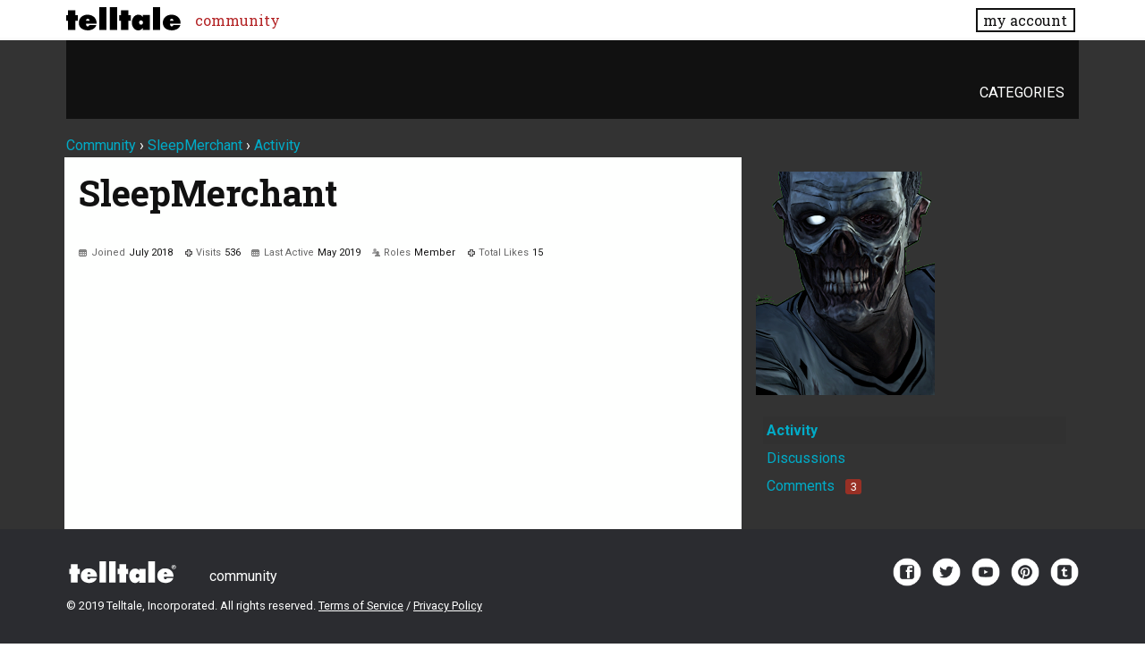

--- FILE ---
content_type: text/html; charset=utf-8
request_url: https://community.telltale.com/profile/SleepMerchant
body_size: 17454
content:
<!doctype html>
<html lang="en">
<head>
  <meta name='viewport' content='width=device-width, initial-scale=1, minimum-scale=1, maximum-scale=1, user-scalable=no'>
  <meta charset='utf-8'>
    <title>SleepMerchant — Telltale Community</title>
  <link rel="stylesheet" href="/applications/dashboard/design/style.css?v=3.0" media="all" />
  <link rel="stylesheet" href="https://community.telltale.com/applications/dashboard/design/style-compat.css?v=3.0.2" media="all" />
  <link rel="stylesheet" href="/resources/design/vanillicon.css?v=3.0.2" media="all" />
  <link rel="stylesheet" href="/plugins/editor/design/editor.css?v=1.8.1" media="all" />
  <link rel="stylesheet" href="/applications/vanilla/design/tag.css?v=3.0" media="all" />
  <link rel="stylesheet" href="/themes/telltale/design/custom.css?v=1.0.2" media="all" />
  <link rel="stylesheet" href="/applications/vanilla/design/spoilers.css?v=3.0" media="all" />
  <link rel="shortcut icon" href="https://account.telltale.com/images/favicon_192.png" type="image/x-icon" />
  <link rel="canonical" href="/profile/SleepMerchant" />
  <meta name="theme-color" content="#000000" />
  <meta property="og:site_name" content="Telltale Community" />
  <meta name="twitter:title" property="og:title" content="SleepMerchant" />
  <meta property="og:url" content="/profile/SleepMerchant" />
  <meta property="og:image" content="https://account.telltale.com/images/default.meta.jpg" />
  <script>gdn=window.gdn||{};gdn.meta={"DefaultAbout":"Write something about yourself...","editorVersion":"1.8.1","editorPluginAssets":"\/plugins\/editor","fileUpload-remove":"Remove file","fileUpload-reattach":"Click to re-attach","fileUpload-inserted":"Inserted","fileUpload-insertedTooltip":"This image has been inserted into the body of text.","wysiwygHelpText":"You are using <a href=\"https:\/\/en.wikipedia.org\/wiki\/WYSIWYG\" target=\"_new\">WYSIWYG<\/a> in your post.","bbcodeHelpText":"You can use <a href=\"http:\/\/en.wikipedia.org\/wiki\/BBCode\" target=\"_new\">BBCode<\/a> in your post.","htmlHelpText":"You can use <a href=\"http:\/\/htmlguide.drgrog.com\/cheatsheet.php\" target=\"_new\">Simple HTML<\/a> in your post.","markdownHelpText":"You can use <a href=\"http:\/\/en.wikipedia.org\/wiki\/Markdown\" target=\"_new\">Markdown<\/a> in your post.","textHelpText":"You are using plain text in your post.","editorWysiwygCSS":"\/plugins\/editor\/design\/wysiwyg.css","canUpload":false,"fileErrorSize":"File size is too large.","fileErrorFormat":"File format is not allowed.","fileErrorAlreadyExists":"File already uploaded.","fileErrorSizeFormat":"File size is too large and format is not allowed.","maxUploadSize":8388608,"editorFileInputName":"editorupload","allowedImageExtensions":"{\"1\":\"jpg\",\"2\":\"jpeg\",\"3\":\"gif\",\"4\":\"png\",\"5\":\"bmp\",\"6\":\"tiff\"}","allowedFileExtensions":"[\"txt\",\"jpg\",\"jpeg\",\"gif\",\"png\",\"bmp\",\"tiff\",\"ico\",\"zip\",\"gz\",\"tar.gz\",\"tgz\",\"psd\",\"ai\",\"fla\",\"pdf\",\"doc\",\"xls\",\"ppt\",\"docx\",\"xlsx\",\"pptx\",\"log\",\"rar\",\"7z\"]","maxFileUploads":"20","Spoiler":"Spoiler","show":"show","hide":"hide","AnalyticsTask":"tick","TaggingAdd":false,"TaggingSearchUrl":"\/tags\/search","MaxTagsAllowed":5,"TagHint":"Start to type...","RedirectTo":"","RedirectUrl":"","TransportError":"A fatal error occurred while processing the request.<br \/>The server returned the following response: %s","TransientKey":false,"WebRoot":"https:\/\/community.telltale.com\/","UrlFormat":"\/{Path}","Path":"profile\/SleepMerchant","Args":"","ResolvedPath":"dashboard\/profile\/index","ResolvedArgs":{"user":"SleepMerchant","username":"","userID":"","page":false},"SignedIn":0,"ConfirmHeading":"Confirm","ConfirmText":"Are you sure you want to do that?","Okay":"Okay","Cancel":"Cancel","Search":"Search","ui":{"siteName":"Telltale Community","siteTitle":"Telltale Community","locale":"en","inputFormat":"markdown"},"context":{"host":"","basePath":"","assetPath":"","debug":false},"upload":{"maxSize":52428800,"allowedExtensions":["txt","jpg","jpeg","gif","png","bmp","tiff","ico","zip","gz","tar.gz","tgz","psd","ai","fla","pdf","doc","xls","ppt","docx","xlsx","pptx","log","rar","7z"]},"useNewFlyouts":false};
gdn.permissions={"permissions":{"profiles.view":true,"discussions.view":[-1,2,8,26,31,32,53,54,56,64,73,99,110,131,140]},"bans":[],"isAdmin":false};
window.__ACTIONS__=[];
</script>
  <script src="/js/library/jquery.js?v=3.0.2"></script>
  <script src="/js/library/jquery.form.js?v=3.0.2"></script>
  <script src="/js/library/jquery.popup.js?v=3.0.2"></script>
  <script src="/js/library/jquery.gardenhandleajaxform.js?v=3.0.2"></script>
  <script src="/js/library/jquery.autosize.min.js?v=3.0.2"></script>
  <script src="/js/global.js?v=3.0.2"></script>
  <script src="/js/flyouts.js?v=3.0.2"></script>
  <script src="/applications/dashboard/js/cropimage.js?v=3.0"></script>
  <script src="/applications/dashboard/js/vendors/clipboard.min.js?v=3.0"></script>
  <script src="/js/library/jquery.jcrop.min.js?v=3.0.2"></script>
  <script src="/applications/dashboard/js/profile.js?v=3.0"></script>
  <script src="/js/library/jquery.gardenmorepager.js?v=3.0.2"></script>
  <script src="/applications/dashboard/js/activity.js?v=3.0"></script>
  <script src="/plugins/TelltaleAvatars/js/avatars.js?v=0.1"></script>
  <script src="/applications/vanilla/js/discussions.js?v=3.0"></script>
  <script src="/plugins/editor/js/editor.js?v=1.8.1"></script>
  <script src="/plugins/editor/js/jquery.ui.widget.js?v=1.8.1"></script>
  <script src="/plugins/editor/js/jquery.iframe-transport.js?v=1.8.1"></script>
  <script src="/plugins/editor/js/jquery.fileupload.js?v=1.8.1"></script>
  <script src="/js/library/jquery.atwho.js?v=3.0.2"></script>
  <script src="/applications/vanilla/js/spoilers.js?v=3.0"></script>
  <script src="/applications/vanilla/js/tagging.js?v=3.0"></script>
  <script src="/js/library/jquery.tokeninput.js?v=3.0.2"></script>
  <script src="/themes/telltale/js/custom.js?v=1.0.2"></script>
  <script>var supportsAllFeatures = window.Promise && window.fetch && window.Symbol&& window.CustomEvent && Element.prototype.remove && Element.prototype.closest&& window.NodeList && NodeList.prototype.forEach;if (!supportsAllFeatures) {var head = document.getElementsByTagName('head')[0];var script = document.createElement('script');script.src = 'https://community.telltale.com/dist/polyfills.min.js?h=3.0.2';head.appendChild(script);} else {  }</script>
  <script src="https://community.telltale.com/api/v2/locales/en/translations.js?h=3.0.2" defer="defer"></script>
  <script src="https://community.telltale.com/dist/forum/runtime.min.js?h=3.0.2" defer="defer"></script>
  <script src="https://community.telltale.com/dist/forum/vendors.min.js?h=3.0.2" defer="defer"></script>
  <script src="https://community.telltale.com/dist/forum/shared.min.js?h=3.0.2" defer="defer"></script>
  <script src="https://community.telltale.com/dist/forum/addons/rich-editor.min.js?h=3.0.2" defer="defer"></script>
  <script src="https://community.telltale.com/dist/forum/addons/dashboard.min.js?h=3.0.2" defer="defer"></script>
  <script src="https://community.telltale.com/dist/forum/bootstrap.min.js?h=3.0.2" defer="defer"></script>
  <script src="/js/fontfaceobserver.js"></script>
  <link rel="stylesheet" href="/css/bundle.css">
  <link rel="stylesheet" href="https://fonts.googleapis.com/css?family=Roboto+Slab:400,700|Roboto:400,400italic,700,700italic">
  <script>
    if (sessionStorage.getItem('fonts-loaded')) {
      document.documentElement.classList.add('fonts-loaded')
    } else {
      var roboto = new FontFaceObserver('Roboto')
      var slab   = new FontFaceObserver('Roboto Slab')
      Promise.all([roboto.load(), slab.load()]).then(function() {
        document.documentElement.classList.add('fonts-loaded')
        sessionStorage.setItem('fonts-loaded', true)
      })
    }
  </script>
</head>
<body id="dashboard_profile_index" class="Dashboard Profile isDesktop index  Profile Section-Profile">



<header>
    <div class="z9001 fixed t0 w100 bg-white--transparent slab" role="banner">
      <div class="flex flex--justify-between relative container overflow-hidden">
        <div class="ml0 mt0.5 mb0.5 mr2" style="max-width: 128px;">
          <a href="https://www.telltale.com/" class="brand"><img src="/images/tt_logo.svg" alt="Telltale"></a>
        </div>
        <nav class="dn flex@lg flex--align-center">
          <ul class="nav nav--horizontal nav--gutters">
              <li><a href="https://community.telltale.com" class="nav-item is-active">community</a></li>
          </ul>
        </nav>

        <div class="dn flex@lg flex--align-center ml-auto">
          <a href="https://www.telltale.com/account/" class="button bg-white button--xs">my account</a>
        </div>

        <div class="dn@lg flex flux--justify-end items-center ml-auto">
          <a href="https://www.telltale.com/account/" class="block pointer mr3">
            <span class="sr-only">my account</span>
            <img src="/images/icons/profile.png" class="block" alt="" width="26" height="20">
          </a>
          <a href="#" class="block pointer js-hamburger">
            <span class="sr-only">menu</span>
            <img src="/images/icons/hamburger.png" class="block" alt="" width="26" height="20">
          </a>
        </div>
      </div>

      <nav class="mobile-nav" role="nav">
        <div class="container">
          <ul class="nav">
            <li><a href="https://community.telltale.com" class="nav-item block p1">community</a></li>
          </ul>
        </div>
      </nav>
    </div>
</header>


<main class="site__content">
  
  
  
  <div id="Frame" class="container">
    <div class="Head" id="Head">
      <div class="MeBox MeBox-SignIn"><div class="SignInLinks"><a href="/entry/signin?Target=profile%2FSleepMerchant" rel="nofollow">Sign In</a> <span class="Bullet">&middot;</span> <a href="/entry/register?Target=profile%2FSleepMerchant" class="ApplyButton" rel="nofollow">Register</a> </div> <div class="SignInIcons"></div></div>
      <ul class="SiteMenu">
        <li><a href="/categories" class="">Categories</a></li>
        
        
      </ul>
    </div>
    <div class="BreadcrumbsWrapper"><span class="Breadcrumbs" itemscope itemtype="http://data-vocabulary.org/Breadcrumb"><span class="CrumbLabel CrumbLabel HomeCrumb"><a href="https://community.telltale.com/" itemprop="url"><span itemprop="title">Community</span></a></span> <span itemprop="child" itemscope itemtype="http://data-vocabulary.org/Breadcrumb"><span class="Crumb">›</span> <span class="CrumbLabel "><a href="/profile/SleepMerchant" itemprop="url"><span itemprop="title">SleepMerchant</span></a></span> <span itemprop="child" itemscope itemtype="http://data-vocabulary.org/Breadcrumb"><span class="Crumb">›</span> <span class="CrumbLabel  Last"><a href="/profile/activity/SleepMerchant" itemprop="url"><span itemprop="title">Activity</span></a></span> </span></span></span></div>
    <div class="row">
      <div id="Content" class="Content col col-8@lg"><div class="ProfileOptions">
     </div>
<div class="Profile">
    <div class="User" itemscope itemtype="http://schema.org/Person">
    <h1 class="H">SleepMerchant<span class="Gloss"></span></h1>
        <div class="About P">
        <h2 class="H">About</h2>
        <dl class="About">
                        <dt class="Name">Username</dt>
            <dd class="Name" itemprop="name">SleepMerchant</dd>

            
                        <dt class="Joined">Joined</dt>
            <dd class="Joined"><time title="July 19, 2018  7:32PM" datetime="2018-07-20T03:32:34+00:00">July 2018</time></dd>
            <dt class="Visits">Visits</dt>
            <dd class="Visits">536</dd>
            <dt class="LastActive">Last Active</dt>
            <dd class="LastActive"><time title="May  7, 2019  8:22PM" datetime="2019-05-08T04:22:09+00:00">May 2019</time></dd>
            <dt class="Roles">Roles</dt>
            <dd class="Roles">Member</dd>
                        <dt class="Likes">Total Likes</dt>
            <dd class="Likes">15</dd>
                </dl>
    </div>
</div>
<div class="BoxFilter BoxProfileFilter">
    <ul class="FilterMenu">
        <li class="Active Activity"><a href="/profile/activity/SleepMerchant"><span aria-hidden="true" class="Sprite SpActivity"></span> Activity</a></li>
<li class="Discussions"><a href="/profile/discussions/SleepMerchant"><span aria-hidden="true" class="Sprite SpDiscussions"></span> Discussions</a></li>
<li class="Comments"><a href="/profile/comments/SleepMerchant"><span aria-hidden="true" class="Sprite SpComments"></span> Comments<span class="Aside"><span class="Count"><span title="3 comments" class="Number">3</span></span></span></a></li>
    </ul>
</div>
<div class="DataListWrap"><h2 class="H">Activity</h2><ul class="DataList Activities">    <li>
        <div class="Empty">Not much happening here, yet.</div>
    </li>
</ul></div></div>
</div>
      <div id="Panel" class="Panel col col-4@lg">    <div class="Photo PhotoWrap PhotoWrapLarge ">
        <img src="https://cdn.telltalegames.com/avatars/v1/200x250/DEAD_avatar_0069.png" class="ProfilePhotoLarge" alt="Avatar" />    </div>
<div class="BoxFilter BoxProfileFilter">
    <ul class="FilterMenu">
        <li class="Active Activity"><a href="/profile/activity/SleepMerchant"><span aria-hidden="true" class="Sprite SpActivity"></span> Activity</a></li>
<li class="Discussions"><a href="/profile/discussions/SleepMerchant"><span aria-hidden="true" class="Sprite SpDiscussions"></span> Discussions</a></li>
<li class="Comments"><a href="/profile/comments/SleepMerchant"><span aria-hidden="true" class="Sprite SpComments"></span> Comments<span class="Aside"><span class="Count"><span title="3 comments" class="Number">3</span></span></span></a></li>
    </ul>
</div>
</div>
    </div>
  </div>
</main>

<footer class="global-footer">
  <div class="container">
    <div class="flex flex--align-center flex--wrap">
      <a href="https://www.telltale.com/" class="brand brand--white mr3" style="max-width: 128px;"><svg viewBox="0 0 120 24"><path d="M12 8.8l2.3-.1v5.5L12 14v8.9H5V14l-1.7.2V8.7l1.7.1V4h7v4.8zM22.2 17c0 .7.1 1.3.3 1.8.2.5.7.7 1.3.7.4 0 .7-.1.9-.4.3-.2.4-.5.5-.8H32c-.2.8-.6 1.6-1.1 2.2-.6.6-1.2 1.2-2 1.6-.8.4-1.6.7-2.4.9s-1.7.3-2.5.3c-1.1 0-2.2-.2-3.3-.5s-2-.7-2.8-1.4c-.8-.6-1.5-1.4-1.9-2.3-.5-.9-.7-2-.7-3.2 0-1.1.2-2.2.6-3.2.4-1 1-1.8 1.8-2.4s1.6-1.2 2.6-1.6c1-.4 2.1-.5 3.2-.5 1.2 0 2.4.2 3.4.6 1.1.4 2 .9 2.8 1.6.8.7 1.4 1.6 1.9 2.5s.7 2.1.7 3.3c0 .1 0 .2-.1.3v.3h-10v.2zm3.3-3c0-.5-.2-.9-.5-1.3s-.7-.6-1.2-.6-.9.2-1.1.5-.4.8-.4 1.4h3.2zM34.8 1h7v21.9h-7V1zM44.9 1h7v21.9h-7V1zM62.7 8.8l2.3-.1v5.5l-2.3-.2v8.9h-7V14l-1.7.2V8.6l1.7.1V3.9h7v4.9zM76.6 21.1h-.2c-.7.8-1.4 1.3-2 1.7-.6.4-1.4.5-2.3.5s-1.8-.2-2.5-.6c-.8-.4-1.4-1-1.9-1.7s-.9-1.5-1.2-2.4-.5-1.9-.5-2.7c0-.9.2-1.8.4-2.7s.7-1.7 1.2-2.4 1.2-1.3 2-1.8c.8-.4 1.7-.6 2.7-.6 1.8 0 3.2.7 4.2 2h.2l-.2-1.7h6.8V23h-6.8l.1-1.9zm-3.3-3.8c.3.4.8.6 1.4.6.6 0 1.1-.2 1.4-.6.3-.4.5-.9.5-1.6 0-.6-.2-1-.5-1.4-.4-.4-.8-.5-1.4-.5-.5 0-1 .2-1.3.6-.3.4-.5.8-.5 1.4-.1.6.1 1.1.4 1.5zM86.1 1h7v21.9h-7V1zM102.4 17c0 .7.1 1.3.3 1.8.2.5.7.7 1.3.7.4 0 .7-.1.9-.4.3-.2.4-.5.5-.8h6.8c-.2.8-.6 1.6-1.1 2.2-.6.6-1.2 1.2-2 1.6-.8.4-1.6.7-2.4.9-.8.2-1.7.3-2.5.3-1.1 0-2.2-.2-3.3-.5-1-.3-2-.7-2.8-1.4-.8-.6-1.5-1.4-1.9-2.3-.5-.9-.7-2-.7-3.2 0-1.1.2-2.2.6-3.2.4-1 1-1.8 1.8-2.4s1.6-1.2 2.6-1.6c1-.4 2.1-.5 3.2-.5 1.2 0 2.4.2 3.4.6 1.1.4 2 .9 2.8 1.6.8.7 1.4 1.6 1.9 2.5.5 1 .7 2.1.7 3.3 0 .1 0 .2-.1.3v.3h-10v.2zm3.3-3c0-.5-.2-.9-.5-1.3s-.7-.6-1.2-.6-.9.2-1.1.5c-.3.4-.4.8-.4 1.4h3.2z"/><path d="M112.8 4.6c1.2 0 2.2 1 2.2 2.2S114 9 112.7 9c-1.3 0-2.3-1-2.3-2.2s1.1-2.2 2.4-2.2zm-.1.4c-1 0-1.7.8-1.7 1.8s.7 1.8 1.7 1.8 1.7-.8 1.7-1.7c0-1.1-.7-1.9-1.7-1.9zm-.3 2.9h-.5V5.7c.2 0 .5-.1.8-.1.4 0 .6.1.8.2.1.1.2.3.2.5 0 .3-.2.4-.5.5.2.1.3.2.4.5.1.3.1.5.2.5h-.5c-.1-.1-.1-.3-.2-.5 0-.2-.2-.3-.5-.3h-.2v.9zm0-1.2h.2c.3 0 .5-.1.5-.3 0-.2-.1-.3-.5-.3h-.3v.6z"/></svg></a>

      <nav>
        <ul class="nav nav--horizontal nav--gutters">
          <li><a href="https://community.telltale.com" class="">community</a></li>
        </ul>
      </nav>

      <div class="global-footer__social">
        <a href="https://www.facebook.com/telltalegames/" class="social-icon js-external">
          <img src="/images/facebook.png" alt="facebook" width="64" height="64">
        </a>
        <a href="https://twitter.com/telltalegames" class="social-icon js-external">
          <img src="/images/twitter.png" alt="twitter" width="64" height="64">
        </a>
        <a href="https://www.youtube.com/user/TelltaleGames" class="social-icon js-external">
          <img src="/images/youtube.png" alt="youtube" width="64" height="64">
        </a>
        <a href="https://www.pinterest.com/telltalegames/" class="social-icon js-external">
          <img src="/images/pinterest.png" alt="pinterest" width="64" height="64">
        </a>
        <a href="https://telltalegames.tumblr.com/" class="social-icon js-external">
          <img src="/images/tumblr.png" alt="tumblr" width="64" height="64">
        </a>
      </div>
    </div>

    <div class="global-footer__legal">
      <p class="text-legal">&copy; 2019 Telltale, Incorporated. All rights reserved. <a href="https://www.telltale.com/tos">Terms of Service</a> / <a href="https://www.telltale.com/privacy-policy">Privacy Policy</a></p>
    </div>
  </div>
</footer>
<!--  v.2.6 -->



<script src="/js/commons.bundle.js"></script>
</body>
</html>


--- FILE ---
content_type: text/javascript
request_url: https://community.telltale.com/plugins/TelltaleAvatars/js/avatars.js?v=0.1
body_size: 817
content:
jQuery(document).ready(function($) {
  $(document)
    .on("change", ".js-change-avatar-category", function() {
      var url = $(this).closest("form").prop("action");

      $.ajax(url, {
        data: {
          CategoryID: $(this).val(),
          DeliveryType: "VIEW"
        }
      }).then(function(result) {
        $(".avatar-options").replaceWith($(result).find(".avatar-options"));
      });
    })
    .on("click", ".js-select-avatar", function() {
      var $this = $(this);
      console.log("set avatar to ", $this.prop("src"));
      $(".js-new-avatar-url").val($this.prop("src"));
      $this.siblings().removeClass("border-red");
      $this.addClass("border-red");
      $this.closest(".js-change-picture-form").trigger("submit");
    });
  // .on("submit", ".js-change-picture-form", function(event) {
  //   event.preventDefault();

  //   console.log("submit picture form");
  // });
});
